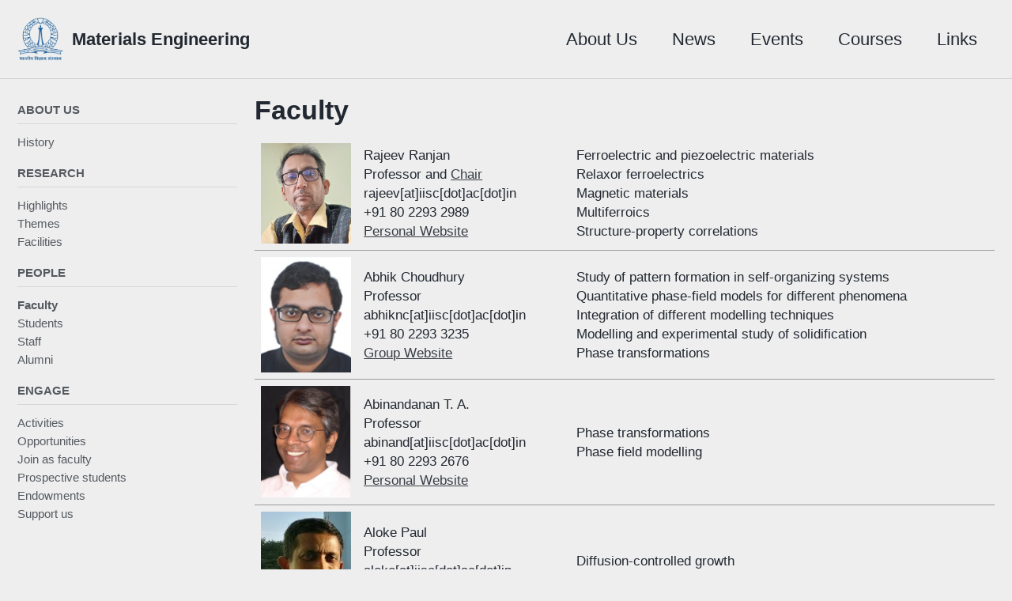

--- FILE ---
content_type: text/html; charset=UTF-8
request_url: https://materials.iisc.ac.in/faculty-list
body_size: 32561
content:
<!doctype html>
<!--
  Minimal Mistakes Jekyll Theme 4.20.1 by Michael Rose
  Copyright 2013-2019 Michael Rose - mademistakes.com | @mmistakes
  Free for personal and commercial use under the MIT license
  https://github.com/mmistakes/minimal-mistakes/blob/master/LICENSE
-->
<html lang="en" class="no-js">
  <head>
    
    <meta charset="utf-8">

<!-- begin _includes/seo.html --><title>Faculty - Materials Engineering IISc</title>
<meta name="description" content="Website of Department of Materials Engineering, Indian Institute of Science">


  <meta name="author" content=" ">


<meta property="og:type" content="website">
<meta property="og:locale" content="en_US">
<meta property="og:site_name" content="Materials Engineering IISc">
<meta property="og:title" content="Faculty">
<meta property="og:url" content="https://materials.iisc.ac.in/faculty-list">


  <meta property="og:description" content="Website of Department of Materials Engineering, Indian Institute of Science">











  

  


<link rel="canonical" href="https://materials.iisc.ac.in/faculty-list">




<script type="application/ld+json">
  {
    "@context": "https://schema.org",
    
      "@type": "Person",
      "name": "Department of Materials Engineering",
      "url": "https://materials.iisc.ac.in/"
    
  }
</script>






<!-- end _includes/seo.html -->


<link href="/feed.xml" type="application/atom+xml" rel="alternate" title="Materials Engineering IISc Feed">

<!-- https://t.co/dKP3o1e -->
<meta name="viewport" content="width=device-width, initial-scale=1.0">

<script>
  document.documentElement.className = document.documentElement.className.replace(/\bno-js\b/g, '') + ' js ';
</script>

<!-- For all browsers -->
<link rel="stylesheet" href="/assets/css/main.css">
<link rel="stylesheet" href="https://cdn.jsdelivr.net/npm/@fortawesome/fontawesome-free@5/css/all.min.css">

<!--[if IE]>
  <style>
    /* old IE unsupported flexbox fixes */
    .greedy-nav .site-title {
      padding-right: 3em;
    }
    .greedy-nav button {
      position: absolute;
      top: 0;
      right: 0;
      height: 100%;
    }
  </style>
<![endif]-->



    <!-- start custom head snippets -->

<!-- insert favicons. use https://realfavicongenerator.net/ -->
<link rel="shortcut icon" type="image/png" href="/assets/images/favicon.jpg">	

<!-- end custom head snippets -->

    <!-- Jekyll Ideal Image Slider Include -->
<!-- https://github.com/jekylltools/jekyll-ideal-image-slider-include -->
<!-- v1.8 -->

    
    <link rel="stylesheet" href="//maxcdn.bootstrapcdn.com/font-awesome/4.3.0/css/font-awesome.min.css">
  </head>

  <body class="layout--single wide">
    <nav class="skip-links">
  <h2 class="screen-reader-text">Skip links</h2>
  <ul>
    <li><a href="#site-nav" class="screen-reader-shortcut">Skip to primary navigation</a></li>
    <li><a href="#main" class="screen-reader-shortcut">Skip to content</a></li>
    <li><a href="#footer" class="screen-reader-shortcut">Skip to footer</a></li>
  </ul>
</nav>

    <!--[if lt IE 9]>
<div class="notice--danger align-center" style="margin: 0;">You are using an <strong>outdated</strong> browser. Please <a href="https://browsehappy.com/">upgrade your browser</a> to improve your experience.</div>
<![endif]-->

    

<div class="masthead">
  <div class="masthead__inner-wrap">
    <div class="masthead__menu">
      <nav id="site-nav" class="greedy-nav">
        
          <a class="site-logo" href="/"><img src="/assets/images/IISclogo.png" alt=""></a>
        
        <a class="site-title" href="/">
          Materials Engineering
          <span class="site-subtitle"> </span>
        </a>
        <ul class="visible-links"><li class="masthead__menu-item">
              <a href="/history">About Us</a>
            </li><li class="masthead__menu-item">
              <a href="/news-list">News</a>
            </li><li class="masthead__menu-item">
              <a href="/events-list">Events</a>
            </li><li class="masthead__menu-item">
              <a href="/courses">Courses</a>
            </li><li class="masthead__menu-item">
              <a href="/links">Links</a>
            </li></ul>
        
        <button class="greedy-nav__toggle hidden" type="button">
          <span class="visually-hidden">Toggle menu</span>
          <div class="navicon"></div>
        </button>
        <ul class="hidden-links hidden"></ul>
      </nav>
    </div>
  </div>
</div>


    <div class="initial-content">
	    
	    

	    



<div id="main" role="main">
  
  <div class="sidebar sticky">
  
  
    
      
      
      
      
    
    
      

<nav class="nav__list">
  
  <input id="ac-toc" name="accordion-toc" type="checkbox" />
  <label for="ac-toc">Toggle menu</label>
  <ul class="nav__items">
    
      <li>
        
          <span class="nav__sub-title">About Us</span>
        

        
        <ul>
          
            <li><a href="/history">History</a></li>
          
        </ul>
        
      </li>
    
      <li>
        
          <span class="nav__sub-title">Research</span>
        

        
        <ul>
          
            <li><a href="/highlights-list">Highlights</a></li>
          
            <li><a href="/themes">Themes</a></li>
          
            <li><a href="/facilities">Facilities</a></li>
          
        </ul>
        
      </li>
    
      <li>
        
          <span class="nav__sub-title">People</span>
        

        
        <ul>
          
            <li><a href="/faculty-list" class="active">Faculty</a></li>
          
            <li><a href="/students">Students</a></li>
          
            <li><a href="/staff">Staff</a></li>
          
            <li><a href="/alumni">Alumni</a></li>
          
        </ul>
        
      </li>
    
      <li>
        
          <span class="nav__sub-title">Engage</span>
        

        
        <ul>
          
            <li><a href="/activities">Activities</a></li>
          
            <li><a href="/opportunities">Opportunities</a></li>
          
            <li><a href="/prospective-faculty">Join as faculty</a></li>
          
            <li><a href="/prospective-student">Prospective students</a></li>
          
            <li><a href="/endowments">Endowments</a></li>
          
            <li><a href="/donate">Support us</a></li>
          
        </ul>
        
      </li>
    
  </ul>
</nav>

    
  
  </div>



  <article class="page" itemscope itemtype="https://schema.org/CreativeWork">
    <meta itemprop="headline" content="Faculty">
    
    
    

    <div class="page__inner-wrap">
      
        <header>
          <h1 id="page-title" class="page__title" itemprop="headline">Faculty
</h1>
          


        </header>
      

      <section class="page__content" itemprop="text">
        


        <table>
  <tbody>
    <tr>
      <td><img src="/assets/images/faculty/rajeev.jpg" width="120px" /></td>
      <td>Rajeev Ranjan <br /> Professor and <a href="/chair">Chair</a><br /> rajeev[at]iisc[dot]ac[dot]in <br /> +91 80 2293 2989 <br /> <a href="/faculty/rajeev"> Personal Website</a></td>
      <td>Ferroelectric and piezoelectric materials <br /> Relaxor ferroelectrics <br /> Magnetic materials <br /> Multiferroics <br /> Structure-property correlations</td>
    </tr>
    <tr>
      <td><img src="/assets/images/faculty/abhik.jpg" width="120px" /></td>
      <td>Abhik Choudhury <br /> Professor <br /> abhiknc[at]iisc[dot]ac[dot]in <br /> +91 80 2293 3235 <br /> <a href="https://materialsmodellinggroup.github.io/"> Group Website</a></td>
      <td>Study of pattern formation in self-organizing systems <br /> Quantitative phase-field models for different phenomena <br /> Integration of different modelling techniques <br /> Modelling and experimental study of solidification <br /> Phase transformations</td>
    </tr>
    <tr>
      <td><img src="/assets/images/faculty/abinand.png" width="120px" /></td>
      <td>Abinandanan T. A. <br /> Professor <br /> abinand[at]iisc[dot]ac[dot]in <br /> +91 80 2293 2676 <br /> <a href="https://materials.iisc.ac.in/~abinand/" target="_blank">Personal Website</a></td>
      <td>Phase transformations <br /> Phase field modelling</td>
    </tr>
    <tr>
      <td><img src="/assets/images/faculty/aloke.jpg" width="120px" /></td>
      <td>Aloke Paul <br /> Professor <br /> aloke[at]iisc[dot]ac[dot]in <br /> +91 80 2293 3242 <br /> <a href="https://sites.google.com/view/alokepaul/" target="_blank">Group Website</a></td>
      <td>Diffusion-controlled growth <br /> Microstructural evolution</td>
    </tr>
    <tr>
      <td><img src="/assets/images/faculty/ankur.jpg" width="120px" /></td>
      <td>Ankur Chauhan <br /> Assistant Professor <br /> ankurchauhan[at]iisc[dot]ac[dot]in <br /> +91 80 2293 3690 <br /> <a href="https://sites.google.com/view/ankurskchauhan" target="_blank">Group Website</a></td>
      <td>Mechanical behavior of materials <br /> High-temperature materials <br /> Irradiation effects on materials <br /> Microstructure characterization</td>
    </tr>
    <tr>
      <td><img src="/assets/images/faculty/ashok.png" width="120px" /></td>
      <td>Ashok M. Raichur <br /> Professor <br /> amr[at]iisc[dot]ac[dot]in <br /> +91 80 2293 3238 <br /> <a href="https://sites.google.com/view/raichur-group/home" target="_blank">Group Website</a></td>
      <td>Drug delivery systems for gene and anticancer drugs <br /> Nanoparticle multilayers for environmental applications <br /> Nanostructured multilayers for sensing applications</td>
    </tr>
    <tr>
      <td><img src="/assets/images/faculty/gsa.png" width="120px" /></td>
      <td>Avadhani G. S. <br /> Chief Research Scientist <br /> gsa[at]iisc[dot]ac[dot]in <br /> +91 80 2293 3246 <br /> <a href="/faculty/avadhani"> Personal Website</a></td>
      <td>Processing science <br /> Materials characterization</td>
    </tr>
    <tr>
      <td><img src="/assets/images/faculty/prasad.jpg" width="120px" /></td>
      <td>Bhagwati Prasad<br /> Assistant Professor <br /> bpjoshi[at]iisc[dot]ac[dot]in <br /> +91 80 2293 2679 <br /><a href="https://www.demandlab-iisc.com/home"> Group Website</a></td>
      <td>Electronic, Magnetic, Energy, 2D, &amp; Quantum Materials<br /> Spintronics, Iontronics, Ferroelectrics, &amp; Magnetoelectrics<br /> AI &amp; IoT Hardware devices; Neuromorphic &amp; Quantum computing<br /> Nonvolatile memory &amp; Data storage; Sensors for VR &amp; AR Tech.<br />On-chip Energy storage &amp; Battery devices; 6G/7G Technology</td>
    </tr>
    <tr>
      <td><img src="/assets/images/faculty/chandan.jpeg" width="120px" /></td>
      <td>Chandan Srivastava <br /> Professor <br /> csrivastava[at]iisc[dot]ac[dot]in <br /> +91 80 2293 2834 <br /> <a href="https://sites.google.com/site/chandantem1/home/" target="_blank">Group Website</a></td>
      <td>Microstructure-property correlations <br /> Electron microscopy <br />Coatings <br />Corrosion Engineering</td>
    </tr>
    <tr>
      <td><img src="/assets/images/faculty/gsg.png" width="120px" /></td>
      <td>Govind S. Gupta <br /> Professor <br /> govindg[at]iisc[dot]ac[dot]in <br /> +91 80 2293 3240 <br /> <a href="https://materials.iisc.ac.in/~govindg/" target="_blank">Group Website</a></td>
      <td>Fluid flow modeling in packed beds<br />Flow of granular materials<br />CO<sub>2</sub> sequestration<br />Spray deposition of molten metal<br />Salt-extraction processes</td>
    </tr>
    <tr>
      <td><img src="/assets/images/faculty/karthik.png" width="120px" /></td>
      <td>Karthikeyan S.<br /> Associate Professor <br /> karthik[at]iisc[dot]ac[dot]in <br /> +91 80 2293 2342 <br /> <a href="https://materials.iisc.ac.in/~karthik/" target="_blank">Group Website</a></td>
      <td>Kinetics of plastic deformation in metals<br />Electron microscopy<br />Dislocation theory<br />Tribology<br />Computational materials science</td>
    </tr>
    <tr>
      <td><img src="/assets/images/faculty/kaushik.jpg" width="120px" /></td>
      <td>Kaushik Chatterjee <br /> Professor <br /> kchatterjee[at]iisc[dot]ac[dot]in <br /> +91 80 2293 3408 <br /> <a href="https://sites.google.com/site/iiscbiomaterials/" target="_blank">Group Website</a></td>
      <td>Biomaterials (Metals and Polymers) <br /> Additive manufacturing and 3D printing <br /> Tissue engineering and bioprinting</td>
    </tr>
    <tr>
      <td><img src="/assets/images/faculty/padai.jpg" width="120px" /></td>
      <td>Padaikathan P.<br /> Principal Research Scientist <br /> padai[at]iisc[dot]ac[dot]in <br /> +91 80 2293 2677 <br /> <a href="/faculty/padai"> Personal Website</a></td>
      <td>Crystallization and rapid solidification <br /> Electron microscopy <br /> Mechanical behavior of materials</td>
    </tr>
    <tr>
      <td><img src="/assets/images/faculty/priya.jpg" width="120px" /></td>
      <td>Pikee Priya<br /> Assistant Professor <br /> ppriya[at]iisc[dot]ac[dot]in <br /> +91 80 2293 4011 <br /> <a href="https://sites.google.com/view/ppriya"> Personal Website</a></td>
      <td>Material, Microstructure and Process Design for Advanced Manufacturing <br /> Modelling Solidification and related Microstructure during Laser-based AM <br /> Multi-scale Computational Methods <br /> Machine Learning applied to Materials Science</td>
    </tr>
    <tr>
      <td><img src="/assets/images/faculty/praveen.jpg" width="120px" /></td>
      <td>Praveen C. Ramamurthy <br /> Professor <br /> praveen[at]iisc[dot]ac[dot]in <br /> +91 80 2293 2627 <br /> <a href="https://materials.iisc.ac.in/~praveen/" target="_blank">Group Website</a></td>
      <td>Energy Materials <br /> Organic Electronics <br /> Organic device architecturing <br /> Device packaging</td>
    </tr>
    <tr>
      <td><img src="/assets/images/faculty/praveenkumar.jpg" width="120px" /></td>
      <td>Praveen Kumar <br /> Professor <br /> praveenk[at]iisc[dot]ac[dot]in <br /> +91 80 2293 3369 <br /> <a href="https://materials.iisc.ac.in/~praveenk/" target="_blank">Group Website</a></td>
      <td>Mechanical behaviour of materials <br /> Electromigration: Fundamentals and applications</td>
    </tr>
    <tr>
      <td><img src="/assets/images/faculty/prosenjit.jpg" width="120px" /></td>
      <td>Prosenjit Das<br /> Assistant Professor <br /> prosenjitdas[at]iisc[dot]ac[dot]in <br /> +91 80 2293 3776 <br /><a href="https://sites.google.com/view/ammpl/home"> Group Website</a></td>
      <td>Light Metals/Composites and Manufacturing processes <br /> Casting &amp; Solidification <br /> Injection moulding of ceramics, metal and polymers,<br /> Manufacturing process modelling,<br /> Powder Metallurgy,<br /> Bio-inspired manufacturing,<br /> Mechanics of Light alloys</td>
    </tr>
    <tr>
      <td><img src="/assets/images/faculty/rravi-crete.jpg" width="120px" /></td>
      <td>Ravi R. <br /> Chief Research Scientist <br /> rravi[at]iisc[dot]ac[dot]in <br /> +91 80 2293 3244 <br /> <a href="/faculty/rravi"> Personal Website</a></td>
      <td>Exploratory analysis of Metallurgical data using Machine learning <br /> Diffusion related studies <br /> Mechanical behaviour of materials</td>
    </tr>
    <tr>
      <td><img src="/assets/images/faculty/sachin.jpg" width="120px" /></td>
      <td>Sachin R. Rondiya <br /> Assistant Professor <br /> rondiya[at]iisc[dot]ac[dot]in <br /> +91 80 2293 3769 <br /> <a href="https://materials.iisc.ac.in/~rondiya/" target="_blank">Group Website</a></td>
      <td>Material Development (Nanocrystals, Thin Films) <br /> Emerging Materials (Chalcogenides, Perovskites) <br /> Fundamental Studies (Interface, Photophysics, Defect Engineering) <br /> Advanced Energy Devices (Solar cells, LEDs, PECs)</td>
    </tr>
    <tr>
      <td><img src="/assets/images/faculty/SaiGautam.jpg" width="120px" /></td>
      <td>Sai Gautam Gopalakrishnan <br /> Associate Professor <br /> saigautamg[at]iisc[dot]ac[dot]in <br /> +91 80 2293 2342 <br /> <a href="https://sai-mat-group.github.io" target="_blank">Group Website</a></td>
      <td>Computational materials science <br /> Materials for energy storage and harvesting <br /> Alloy thermodynamics</td>
    </tr>
    <tr>
      <td><img src="/assets/images/faculty/satyam.jpg" width="120px" /></td>
      <td>Satyam Suwas <br /> Professor <br /> satyamsuwas[at]iisc[dot]ac[dot]in <br /> +91 80 2293 3245 <br /> <a href="https://materials.iisc.ac.in/~satyamsuwas/" target="_blank">Group Website</a></td>
      <td>Processing of Metallic Materials <br /> Thermomechanical Processing <br /> Additive Manufacturing <br /> Grain boundary engineering <br /> Texture evolution</td>
    </tr>
    <tr>
      <td><img src="/assets/images/faculty/subho.jpg" width="120px" /></td>
      <td>Subho Dasgupta <br /> Associate Professor <br /> dasgupta[at]iisc[dot]ac[dot]in <br /> +91 80 2293 2455 <br /> <a href="https://materials.iisc.ac.in/~dasgupta/" target="_blank">Group Website</a></td>
      <td>Unconventional electrochemistry <br /> Printed Electronic materials</td>
    </tr>
    <tr>
      <td><img src="/assets/images/faculty/subodh.jpg" width="120px" /></td>
      <td>Subodh Kumar <br /> Professor <br /> skumar[at]iisc[dot]ac[dot]in <br /> +91 80 2293 3239 <br /> <a href="/faculty/subodh"> Personal Website</a></td>
      <td>Mechanical behaviour of Materials <br /> Processing of light materials &amp; composites <br /> Corrosion</td>
    </tr>
    <tr>
      <td><img src="/assets/images/faculty/suchandrima.jpg" width="120px" /></td>
      <td>Suchandrima Das<br /> Assistant Professor <br /> suchandrima[at]iisc[dot]ac[dot]in <br /> +91 80 2293 3246 <br /> <a href="https://www.crystalmechanicslab.com/" target="_blank">Group Website</a></td>
      <td>Crystal Plasticity Modelling, MD Simulations <br /> High Performance Materials<br />(Fusion materials: irradiation damage, embrittlement; Biomedical implants)<br /> Micromechanics, Synchrotron Laue diffraction</td>
    </tr>
    <tr>
      <td><img src="/assets/images/faculty/surendra.jpg" width="120px" /></td>
      <td>Surendra Kumar M.<br /> Assistant Professor <br /> skmakineni[at]iisc[dot]ac[dot]in <br /> +91 80 2293 3706 <br /> <a href="https://alloy3dlab.com" target="_blank">Group Website</a></td>
      <td>Local structure &amp; composition effects on creep <br /> Superalloys (Co- and Ni-based)<br /> Light metal alloys (Al- and Mg-based)<br /> Cu-based, high entropy alloys</td>
    </tr>
    <tr>
      <td><img src="/assets/images/faculty/bose.jpg" width="120px" /></td>
      <td>Suryasarathi Bose <br /> Professor <br /> sbose[at]iisc[dot]ac[dot]in <br /> +91 80 2293 3407 <br /> <a href="https://sites.google.com/site/polymerprocessinggroup/" target="_blank">Group Website</a></td>
      <td>Polymer composites <br /> Sustainable water remediation <br /> Advanced materials for EMI shielding applications <br /> Materials Characterization</td>
    </tr>
  </tbody>
</table>

<p><br /></p>

<h1 id="associate-faculty">Associate Faculty</h1>

<table>
  <tbody>
    <tr>
      <td><img src="/assets/images/faculty/lnrao.jpg" width="120px" /></td>
      <td>Lakshminarayana Rao <br /> Associate Professor, CST<br /> narayana[at]iisc[dot]ac[dot]in <br /> +91 80 2293 3534 <br /> <a href="https://www.plasmalabiisc.com/principal-investigator" target="_blank">Personal Website</a></td>
      <td>Developing technologies in both thermal and non-thermal plasmas <br /> Generation and characterization of plasma-activated water and applications of plasma-activated water</td>
    </tr>
    <tr>
      <td><img src="/assets/images/faculty/phani.jpg" width="120px" /></td>
      <td>Naga Phani Aetukuri <br /> Associate Professor, SSCU<br /> phani[at]iisc[dot]ac[dot]in <br /> +91 80 2293 3534 <br /> <a href="https://sites.google.com/view/qlab-iisc/" target="_blank">Personal Website</a></td>
      <td>Solid State and Li-Ion Battery Materials and Devices <br /> Redox-Active Organic Materials <br />Correlated Oxide Materials and Heterostructures<br /> Electroactive Materials and Devices</td>
    </tr>
    <tr>
      <td><img src="/assets/images/faculty/pavan.jpg" width="120px" /></td>
      <td>Pavan Nakul<br /> Assistant Professor, CENSE<br /> pnukala[at]iisc[dot]ac[dot]in <br /> +91 80 2293 xxxx <br /> <a href="https://www.cense.iisc.ac.in/pavan-nukala/" target="_blank">Personal Website</a></td>
      <td>Correlated oxides, ferroelectric and piezoelectric oxides <br /> phase-change memories (chalcogenides) for electronic applications (neuromorphic computation, in particular) <br />topological insulators</td>
    </tr>
  </tbody>
</table>

<p><br /></p>

<h1 id="visiting-and-adjunct-faculty">Visiting and Adjunct Faculty</h1>

<table>
  <tbody>
    <tr>
      <td><img src="/assets/images/faculty/darren.png" width="120px" /></td>
      <td>Dr. Darren Player <br /> Hubert I Aaronson Visiting Scientist  <br /> <a href="https://www.ucl.ac.uk/surgery/people/dr-darren-j-player-0" target="_blank">Personal Website</a></td>
      <td>Tissue engineering, Skeletal muscle cell physiology <br /> Musculoskeletal science, Rehabilitation</td>
    </tr>
    <tr>
      <td><img src="/assets/images/faculty/gopalan.jpg" width="120px" /></td>
      <td>R. Gopalan <br /> Adjunct Professor  <br /> <a href="https://www.arci.res.in/people-pages/1570180304_gopalan.pdf" target="_blank">Personal Website</a></td>
      <td>High Tc Superconductors <br /> Magnetic materials <br /> Li-ion battery <br />Thermoelectric, structure-property correlation of functional materials</td>
    </tr>
    <tr>
      <td><img src="/assets/images/faculty/pranav.jpg" width="120px" /></td>
      <td>Pranav Soman <br /> Satish Dhawan Visiting Professor  <br /> <a href="https://psoman.expressions.syr.edu/" target="_blank">Personal Website</a></td>
      <td>3D bioprinting <br /> Bio-manufacturing <br /> Biomaterials</td>
    </tr>
    <tr>
      <td><img src="/assets/images/faculty/prasadkdv.jpg" width="120px" /></td>
      <td>Prasad K. D. V. Yarlagadda <br /> SERB-VAJRA Professor  <br /> <a href="https://staff.qut.edu.au/staff/y.prasad" target="_blank">Personal Website</a></td>
      <td>Manufacturing <br /> Smart systems</td>
    </tr>
    <tr>
      <td><img src="/assets/images/faculty/shervanthi.png" width="120px" /></td>
      <td>Shervanthi Homer-Vanniasinkam <br /> Brahm Prakash Chair Professor <br /> <a href="/pdfs/shervanthi.pdf" target="_blank">Personal Website</a></td>
      <td>Basic, translational and clinical research</td>
    </tr>
    <tr>
      <td><img src="/assets/images/faculty/sonal.jpg" width="120px" /></td>
      <td>Sonal Asthana <br /> Adjunct Faculty <br /> sonalasthana[at]iisc[dot]ac[dot]in  <br /> <a href="https://materials.iisc.ac.in/old/faculty/sonal-asthana/" target="_blank">Personal Website</a></td>
      <td>3D Bioprinting and Biomaterials <br /> Data analytics for clinical research</td>
    </tr>
    <tr>
      <td><img src="/assets/images/faculty/vilay.jpg" width="120px" /></td>
      <td>Dr. Vilay Vannaladsaysy <br /> ASEAN-India Visiting Fellow <br /> vilayv[at]iisc[dot]ac[dot]in  <br /> <a href="https://www.linkedin.com/in/vilay-vannaladsaysy-3b024616/" target="_blank">Personal Website</a></td>
      <td>Polymer–Matrix Composites (PMCs), Polymer blends <br /> Composites Scaffold, Polymer Fibers and Tissue Engineering</td>
    </tr>
    <tr>
      <td><img src="/assets/images/faculty/eabe.jpg" width="120px" /></td>
      <td>Eiji Abe <br /> Srinivasa Ranganathan Chair Professor <br /> abe[at]material[dot]t[dot]u-tokyo[dot]ac[dot]jp  <br /> <a href="https://www.material.t.u-tokyo.ac.jp/faculty/eiji_abe_e.html" target="_blank">Personal Website</a></td>
      <td>Electron microscopy, LPSO-Mg alloys <br /> Quasicrystals, Computational Science</td>
    </tr>
  </tbody>
</table>

<p><br /></p>

<h1 id="honorary-faculty">Honorary Faculty</h1>

<table>
  <tbody>
    <tr>
      <td><img src="/assets/images/faculty/Jayaram.jpg" width="120px" /></td>
      <td>Vikram Jayaram <br /> Honorary Professor <br /> qjayaram[at]iisc[dot]ac[dot]in <br /> +91 80 2293 3243 <br /> <a href="https://materials.iisc.ac.in/~qjayaram/" target="_blank">Group Website</a></td>
      <td>Development of small scale techniques<br />Deformation, creep and fracture of coatings<br />High temperature systems</td>
    </tr>
  </tbody>
</table>

<p><br /></p>

<h1 id="inspire-faculty">Inspire Faculty</h1>

<table>
  <tbody>
    <tr>
      <td><img src="/assets/images/faculty/anupma.png" width="120px" /></td>
      <td>Anupma Thakur <br /> DST-INSPIRE Faculty <br /> anupmathakur@iisc.ac.in <br /> +91-7888551053 <br /><a href="http://www.anupmathakur.net/" target="_blank">Personal Website</a></td>
      <td>Compositional tailoring and structure-property tuning of nanomaterials <br /> Atomistic design, synthesis and tunability of 2D MXenes (transition metal carbides, nitrides and carbonitrides) and their parent precursors <br /> Photo/electrocatalysis and advanced energy devices and sensor design</td>
    </tr>
    <tr>
      <td><img src="/assets/images/faculty/amit.png" width="120px" /></td>
      <td>Amit Nain <br /> DST-INSPIRE Faculty <br /> amitnain[at]iisc[dot]ac[dot]in <br /> +91 9944147316 <br /><a href="https://sites.google.com/view/nanobiomaterials/home" target="_blank">Personal Website</a></td>
      <td>NIR responsive antimicrobial nanomaterials <br />Fluorescent protein templated metal nanoclusters <br /> 4D printing of polymeric structures and hydrogels<br /> Piezoelectric biomaterials for wound care and monitoring</td>
    </tr>
    <tr>
      <td><img src="/assets/images/faculty/kanchan.jpg" width="120px" /></td>
      <td>Kanchan Yadav <br /> DST-INSPIRE Faculty <br /> kanchanyadav[at]iisc[dot]ac[dot]in <br /> +91 9008629407 <br />Personal Website</td>
      <td>Nanomaterials synthesis and surface modifications <br />Nanocomposites and hydrogels for health-care applications <br /> (biosensor, optogenetics, wearable medical devices, implants, wound dressings)<br /> Nanocomposites for food packaging, energy and environmental applications</td>
    </tr>
    <tr>
      <td><img src="/assets/images/faculty/mayuri.jpg" width="120px" /></td>
      <td>Mayuri P V <br /> DST-INSPIRE Faculty <br /> mayurip[at]iisc[dot]ac[dot]in <br /> +91 9496759774 <br /><a href="https://mayuri.owlstown.net/" target="_blank">Personal Website</a></td>
      <td>Electrospun fabrics for biomedical application <br />polymeric medical devices <br /> surface modification<br /> leukodepletion filters<br /> blood-material interfaces</td>
    </tr>
    <tr>
      <td><img src="/assets/images/faculty/upashi.png" width="120px" /></td>
      <td>Upashi Goswami <br /> DST-INSPIRE Faculty <br /> upashig[at]iisc[dot]ac[dot]in <br /> +91 80 2293 2705 <br />Personal Website</td>
      <td>Nano based Materials for Cancer Theranostics <br />Biomaterials for Bioprinting (3D cancer Model and Tissue Engineering) <br /> 2D Nanomaterials for sensing</td>
    </tr>
    <tr>
      <td><img src="/assets/images/faculty/vimal.jpg" width="120px" /></td>
      <td>Dr. Vimal Kumar Mariappan <br /> INSPIRE Faculty Fellow<br /> vimalece10[at]gmail[dot]com <br /> +91 9384951092 <br /></td>
      <td>Low-dimensional nanostructured electrode materials <br />High performance supercapacitors <br /> 2D Self-charging hybrid fuel cell</td>
    </tr>
  </tbody>
</table>

<p><br /></p>

<h1 id="emeritus-faculty">Emeritus Faculty</h1>

<table>
  <tbody>
    <tr>
      <td><img src="/assets/images/faculty/ashok.jpeg" width="120px" /></td>
      <td>Prof. Ashok Misra <br /> NASI’s Hony. Research &amp; Communication Scientist  <br /> <a href="https://niituniversity.in/faculty/prof-ashok-misra" target="_blank">Personal Website</a></td>
      <td>Engineering polymers, polymer blends/alloys <br /> fibre reinforced thermoplastic composites <br /> structure-property correlations</td>
    </tr>
    <tr>
      <td><img src="/assets/images/faculty/kamanio.png" width="120px" /></td>
      <td>Kamanio Chattopadhyay <br /> Emeritus Professor <br /> kamanio[at]iisc[dot]ac[dot]in <br /> +91 80 2293 2262 <br /> <a href="https://sites.google.com/view/kamaniochattopadhyay/" target="_blank">Group Website</a></td>
      <td>Co-based superalloys <br /> High-temperature corrosion <br /> Light alloys <br /> Energy materials <br /> Thermoelectric materials</td>
    </tr>
    <tr>
      <td><img src="/assets/images/faculty/db.jpg" width="120px" /></td>
      <td>Dipankar Banerjee <br />Emeritus Professor <br /> dbanerjee[at]iisc[dot]ac[dot]in <br /> +91 80 2293 2558 <br /> <a href="https://materials.iisc.ac.in/~dbanerjee/" target="_blank">Group Website</a></td>
      <td>Quantitative and predictive understanding of materials development <br />Engineering materials</td>
    </tr>
    <tr>
      <td><img src="/assets/images/faculty/jacob.png" width="120px" /></td>
      <td>Jacob K. T. <br /> Emeritus Professor <br /> katob[at]iisc[dot]ac[dot]in <br /> +91 80 2293 2494 <br /> <a href="https://materials.iisc.ac.in/faculty/jacob" target="_blank">Personal Website</a></td>
      <td>Thermodynamics of materials<br />Solid state sensors<br />High temperature corrosion<br />Phase equilibria<br />Materials processing<br />Nano science &amp; technology<br />Fuel cells</td>
    </tr>
    <tr>
      <td><img src="/assets/images/faculty/kan.png" width="120px" /></td>
      <td>Natarajan K. A. <br /> Emeritus Professor <br /> kan[at]iisc[dot]ac[dot]in <br /> +91 80 2293 2679 <br /> <a href="https://materials.iisc.ac.in/faculty/kan" target="_blank">Personal Website</a></td>
      <td>Biometallurgy<br />Hydrometallurgy<br />Mineral processing<br />Corrosion<br />Environmental control</td>
    </tr>
    <tr>
      <td><img src="/assets/images/faculty/kishore.jpg" width="120px" /></td>
      <td>Kishore <br /> Emeritus Professor <br /> balkis[at]iisc[dot]ac[dot]in <br /> <br /> <a href="/faculty/kishore"> Personal Website</a></td>
      <td>Structure-Property Correlations<br />Friction and wear of materials<br />Polymer matrix-based composites<br /></td>
    </tr>
    <tr>
      <td><img src="/assets/images/faculty/ssmani.png" width="120px" /></td>
      <td>Subramanian S. <br /> Emeritus Professor <br /> ssmani[at]iisc[dot]ac[dot]in <br /> +91 80 2293 2261 <br /> <a href="https://materials.iisc.ac.in/old/faculty/s-subramanian/" target="_blank">Personal Website</a></td>
      <td>Surface and colloidal chemistry<br />Mineral processing<br />Extractive metallurgy<br />Bio-processing and environmental control</td>
    </tr>
  </tbody>
</table>

        
      </section>

      <footer class="page__meta">
        
        


        

      </footer>

      

      
    </div>

    
  </article>

  
  
</div>

    </div>

    <script src="/assets/js/vanilla-back-to-top.min.js"></script>
	<script>addBackToTop({
		diameter: 56,
		backgroundColor: '#0092ca',
		textColor: '#000'
		})</script>
    

    <div id="footer" class="page__footer">
      <footer>
        <!-- start custom footer snippets -->

<!-- end custom footer snippets -->
        <div class="page__footer-follow">
  <ul class="social-icons">
    
      <!--li><strong>Follow:</strong></li-->
    
          <li><a href="/contact"><i class="far fa-address-card" aria-hidden="true"></i> Contact</a></li>
          <li><a href="/credits"><i class="fas fa-laptop-code" aria-hidden="true"></i> Credits</a></li>

    
      
        
      
        
      
        
          <li><a href="https://github.com/mte-iisc" rel="nofollow noopener noreferrer" target="_blank"><i class="fab fa-fw fa-github" aria-hidden="true"></i> GitHub</a></li>
        
      
        
      
        
      
        
      
    

          <li><a href="https://iisc.ac.in" rel="nofollow noopener noreferrer" target="_blank"><i class="fas fa-university" aria-hidden="true"></i> IISc</a></li>
    <!--li><a href="/feed.xml"><i class="fas fa-rss" aria-hidden="true"></i> Feed</a></li-->
  </ul>
</div>

<div class="page__footer-copyright">&copy; 2026 Department of Materials Engineering. Powered by <a href="https://jekyllrb.com" target="_blank" rel="nofollow">Jekyll</a>, <a href="https://mademistakes.com/work/minimal-mistakes-jekyll-theme/" target="_blank" rel="nofollow">Minimal Mistakes</a> &amp; <a href="https://github.com/jekylltools/jekyll-ideal-image-slider-include" target="_blank" rel="nofollow">Ideal Image Slider</a>.</div>

      </footer>
    </div>

    
  <script src="/assets/js/main.min.js"></script>









    <!-- Jekyll Ideal Image Slider Include -->
<!-- https://github.com/jekylltools/jekyll-ideal-image-slider-include -->
<!-- v1.8 -->

  </body>
</html>


--- FILE ---
content_type: application/javascript
request_url: https://materials.iisc.ac.in/assets/js/vanilla-back-to-top.min.js
body_size: 2492
content:
"use strict";function addBackToTop(){var o,t,e,n,i=arguments.length>0&&void 0!==arguments[0]?arguments[0]:{},r=i.backgroundColor,d=void 0===r?"#000":r,a=i.cornerOffset,c=void 0===a?20:a,s=i.diameter,l=void 0===s?56:s,u=i.ease,p=void 0===u?function(o){return.5*(1-Math.cos(Math.PI*o))}:u,m=i.id,h=void 0===m?"back-to-top":m,b=i.innerHTML,v=void 0===b?'<svg viewBox="0 0 24 24"><path d="M7.41 15.41L12 10.83l4.59 4.58L18 14l-6-6-6 6z"></path></svg>':b,f=i.onClickScrollTo,x=void 0===f?0:f,w=i.scrollContainer,g=void 0===w?document.body:w,k=i.scrollDuration,y=void 0===k?100:k,T=i.showWhenScrollTopIs,M=void 0===T?1:T,z=i.size,E=void 0===z?l:z,C=i.textColor,L=void 0===C?"#fff":C,N=i.zIndex,I=void 0===N?1:N,A=g===document.body,B=A&&document.documentElement;o=Math.round(.43*E),t=Math.round(.29*E),e="#"+h+"{background:"+d+";-webkit-border-radius:50%;-moz-border-radius:50%;border-radius:50%;bottom:"+c+"px;-webkit-box-shadow:0 2px 5px 0 rgba(0,0,0,.26);-moz-box-shadow:0 2px 5px 0 rgba(0,0,0,.26);box-shadow:0 2px 5px 0 rgba(0,0,0,.26);color:"+L+";cursor:pointer;display:block;height:"+E+"px;opacity:1;outline:0;position:fixed;right:"+c+"px;-webkit-tap-highlight-color:transparent;-webkit-touch-callout:none;-webkit-transition:bottom .2s,opacity .2s;-o-transition:bottom .2s,opacity .2s;-moz-transition:bottom .2s,opacity .2s;transition:bottom .2s,opacity .2s;-webkit-user-select:none;-moz-user-select:none;-ms-user-select:none;user-select:none;width:"+E+"px;z-index:"+I+"}#"+h+" svg{display:block;fill:currentColor;height:"+o+"px;margin:"+t+"px auto 0;width:"+o+"px}#"+h+".hidden{bottom:-"+E+"px;opacity:0}",(n=document.createElement("style")).appendChild(document.createTextNode(e)),document.head.insertAdjacentElement("afterbegin",n);var D=function(){var o=document.createElement("div");return o.id=h,o.className="hidden",o.innerHTML=v,o.addEventListener("click",function(o){o.preventDefault(),function(){var o="function"==typeof x?x():x,t=window,e=t.performance,n=t.requestAnimationFrame;if(y<=0||void 0===e||void 0===n)return q(o);var i=e.now(),r=j(),d=r-o;n(function o(t){var e=Math.min((t-i)/y,1);q(r-Math.round(p(e)*d)),e<1&&n(o)})}()}),document.body.appendChild(o),o}(),H=!0;function S(){j()>=M?function(){if(!H)return;D.className="",H=!1}():function(){if(H)return;D.className="hidden",H=!0}()}function j(){return g.scrollTop||B&&document.documentElement.scrollTop||0}function q(o){g.scrollTop=o,B&&(document.documentElement.scrollTop=o)}(A?window:g).addEventListener("scroll",S),S()}
